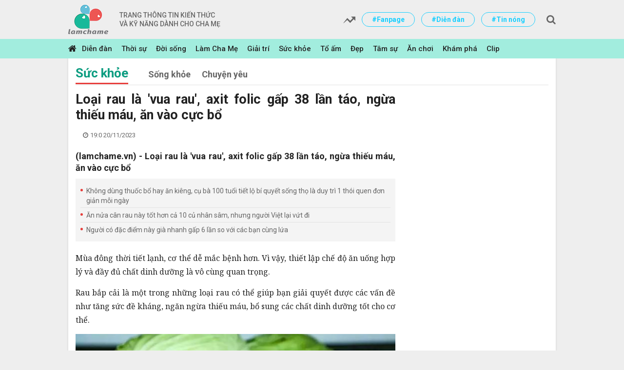

--- FILE ---
content_type: text/html; charset=utf-8
request_url: https://lamchame.vn/loai-rau-la-vua-rau-axit-folic-gap-38-lan-tao-ngua-thieu-mau-an-vao-cuc-bo-152294.html
body_size: 19722
content:
<!DOCTYPE html PUBLIC "-//W3C//DTD XHTML 1.0 Transitional//EN" "http://www.w3.org/TR/xhtml1/DTD/xhtml1-transitional.dtd">
<html xmlns="http://www.w3.org/1999/xhtml" xml:lang="vi-vn" lang="vi-vn" xmlns:og="http://ogp.me/ns#" xmlns:fb="https://www.facebook.com/2008/fbml">
<head prefix="og: http://ogp.me/ns# fb:http://ogp.me/ns/fb# article:http://ogp.me/ns/article#">
    <meta charset="utf-8" />
    <meta http-equiv="content-language" content="vi" />
    <meta http-equiv="X-UA-Compatible" content="IE=edge" />
    <meta name="viewport" content="width=device-width, initial-scale=1, maximum-scale=1, user-scalable=no" />
    <meta name="author" content="Infonet" />
    <meta name='COPYRIGHT' content='&copy; CÔNG TY CP TRUYỀN THÔNG DIGI ONE' />
    <meta name="robots" content="noodp,index,follow" />
    <meta name="keywords" content="" />
    <meta name="description" content="(lamchame.vn) - Loại rau l&#224; &#39;vua rau&#39;, axit folic gấp 38 lần t&#225;o, ngừa thiếu m&#225;u, ăn v&#224;o cực bổ" />
    <meta property="fb:pages" content="132427900613" />
        <link rel="canonical" href="https://lamchame.vn/loai-rau-la-vua-rau-axit-folic-gap-38-lan-tao-ngua-thieu-mau-an-vao-cuc-bo-152294.html" />
            <meta property="og:title" content="Loại rau l&#224; &#39;vua rau&#39;, axit folic gấp 38 lần t&#225;o, ngừa thiếu m&#225;u, ăn v&#224;o cực bổ" />
            <meta property="og:description" content="(lamchame.vn) - Loại rau l&#224; &#39;vua rau&#39;, axit folic gấp 38 lần t&#225;o, ngừa thiếu m&#225;u, ăn v&#224;o cực bổ" />
            <meta property="og:image" content="https://media.lamchame.vn/images/2023/11/20/image_750x_63c64c2dde786_600x315.jpg" />
    <meta property="article:publisher" content="https://www.facebook.com/0/" />
    <meta property="article:author" content="https://www.facebook.com/0/" />
    <link rel="shortcut icon" href="/Assets/img/favicon.ico" />
    <title>Loại rau l&#224; &#39;vua rau&#39;, axit folic gấp 38 lần t&#225;o, ngừa thiếu m&#225;u, ăn v&#224;o cực bổ - L&#224;m cha mẹ</title>

    
    <link rel="amphtml" href="https://lamchame.vn/amp/loai-rau-la-vua-rau-axit-folic-gap-38-lan-tao-ngua-thieu-mau-an-vao-cuc-bo-152294.html" />


    <!-- Core CSS -->
    <style type="text/css">
        @import url("https://fonts.googleapis.com/css?family=Roboto:100,100i,300,300i,400,400i,500,500i,700,700i,900,900i&subset=vietnamese");
        @import url("https://fonts.googleapis.com/css?family=Noto+Serif:400,400i,700,700i&subset=vietnamese");

        @font-face {
            font-family: 'FontAwesome';
            src: url("/assets/css/fonts/fontawesome-webfont.eot");
            src: url("/assets/css/fonts/fontawesome-webfont.woff") format("woff"), url("/assets/css/fonts/fontawesome-webfont.woff2") format("woff2"), url("/assets/css/fonts/fontawesome-webfont.ttf") format("truetype"), url("/assets/css/fonts/fontawesome-webfont.svg#iciel") format("svg"), url("/assets/css/fonts/fontawesome-webfont.eot?#iefix") format("embedded-opentype");
            font-weight: normal;
            font-style: normal;
        }
    </style>
    <link href="/Assets/css/styles?v=T2PBPD1FbkcJlo46S2Dhmj7n-ywRxcdNaG2fdM5bsE41" rel="stylesheet"/>


    <!--[if (gte IE 6)&(lte IE 8)]>
    <script type="text/javascript" src="/assets//Assets/js/selectivizr-min.js"></script>
    <noscript><link rel="stylesheet" href="/Assets/[fallback css]" /></noscript>
    <![endif]-->
    <!--[if lt IE 9]>
    <script src="/assets//Assets/js/html5shiv.min.js"></script>
    <script src="/assets//Assets/js/respond.min.js"></script>
    <![endif]-->
    <script>var imgErr = function (img) { img.src = '/assets/img/no-image.png'; }</script>

    


	<!-- Global site tag (gtag.js) - Google Analytics -->
	<script async src="https://www.googletagmanager.com/gtag/js?id=UA-949617-9"></script>
	<script>
	  window.dataLayer = window.dataLayer || [];
	  function gtag(){dataLayer.push(arguments);}
	  gtag('js', new Date());

	  gtag('config', 'UA-949617-9');
	</script>
    
    <!-- Google tag (gtag.js) new 2023 -->
    <script async src="https://www.googletagmanager.com/gtag/js?id=G-W351JSFKG6"></script>
    <script>
      window.dataLayer = window.dataLayer || [];
      function gtag(){dataLayer.push(arguments);}
      gtag('js', new Date());

      gtag('config', 'G-W351JSFKG6');
    </script>

	<!-- Khai bao google Analytics thuong khong dung Gtab 
	<script>(function(i,s,o,g,r,a,m){i['GoogleAnalyticsObject']=r;i[r]=i[r]||function(){
			  (i[r].q=i[r].q||[]).push(arguments)},i[r].l=1*new Date();a=s.createElement(o),
			  m=s.getElementsByTagName(o)[0];a.async=1;a.src=g;m.parentNode.insertBefore(a,m)
			  })(window,document,'script','https://www.google-analytics.com/analytics.js','ga');

			  ga('create', 'UA-949617-9', 'auto');
			  ga('send', 'pageview');</script>
	  
	-->
	<!-- End Google Analytics -->

	<!-- Code dinh danh Admicro -->
	<script>
		var arfAsync = arfAsync || [];
	</script>
	<script id="arf-core-js" onerror="window.admerrorload=true;" src="//media1.admicro.vn/cms/Arf.min.js" async></script>
	<!-- Done Admicro -->


	<!-- Code dinh danh va banner cua ambient 	
		<script async="async" src="//gamma.cachefly.net/js/gaxpt.min.js"></script>
		<script type="text/javascript">
		var gammatag = gammatag || {};
		gammatag.cmd = gammatag.cmd || [];
		</script>
		<script>
		gammatag.cmd.push(function() {
		gammatag.defineZone({code:"gax-inpage-async-1548150601",size:[720,400],params:{siteId:"1536654029",zoneId:"1548150601",zoneType:"Inpage"}});
		//Define more zone(s) here, each zone per line, if you have multiple zones on the same page.
		gammatag.defineZone({code:"gax-inpage-async-1536654364",size:[640,1280],params:{siteId:"1536654029",zoneId:"1536654364",zoneType:"Inpage"}});
		gammatag.sendRequest();
		});
		</script>
	-->
		
	<!-- Enable Google adsense -->
		<!--<script data-ad-client="ca-pub-5481200063346745" async src="https://pagead2.googlesyndication.com/pagead/js/adsbygoogle.js"></script>-->
		<script async src="https://pagead2.googlesyndication.com/pagead/js/adsbygoogle.js?client=ca-pub-5481200063346745" crossorigin="anonymous"></script>
	<!-- End google Adsense -->	

	<!-- Code dinh danh Lava -->
	<script type="text/javascript" async defer src="//ss.yomedia.vn/js/1/387/ads.js"></script>
	
	<!-- ADS ASYNC -->
	<!-- Code Cắm header -->
	<script async src="https://static.amcdn.vn/tka/cdn.js" type="text/javascript"></script>
	<script>
	  var arfAsync = arfAsync || [];
	</script>
	<script id="arf-core-js" onerror="window.arferrorload=true;" src="//media1.admicro.vn/cms/Arf.min.js" async></script>
	<!-- End Code -->
	
	<!-- Netlink 2022/12/28 -->
	<script async src="https://securepubads.g.doubleclick.net/tag/js/gpt.js"></script>
	<script>
	  window.googletag = window.googletag || {cmd: []};
	  googletag.cmd.push(function() {
		googletag.defineSlot('/93656639,9881405/Lamchame.vn/Home-top_1000x250', [1000, 250], 'div-gpt-ad-1671159440115-0').addService(googletag.pubads());
		googletag.defineSlot('/93656639,9881405/Lamchame.vn/Home-Sticky_300x600', [300, 600], 'div-gpt-ad-1671159493292-0').addService(googletag.pubads());
		googletag.defineSlot('/93656639,9881405/Lamchame.vn/Sticky_160x600_left', [160, 600], 'div-gpt-ad-1671159687760-0').addService(googletag.pubads());
		googletag.defineSlot('/93656639,9881405/Lamchame.vn/Sticky_160x600_Right', [160, 600], 'div-gpt-ad-1671159711012-0').addService(googletag.pubads());
		googletag.defineSlot('/93656639,9881405/Lamchame.vn/Cate-top_680x250', [680, 250], 'div-gpt-ad-1671159871372-0').addService(googletag.pubads());
		googletag.defineSlot('/93656639,9881405/Lamchame.vn/Cate-Sticky_300x600', [300, 600], 'div-gpt-ad-1671159898433-0').addService(googletag.pubads());
		googletag.defineSlot('/93656639,9881405/Lamchame.vn/Post-top_650x250', [650, 250], 'div-gpt-ad-1671159958356-0').addService(googletag.pubads());
		googletag.defineSlot('/93656639,9881405/Lamchame.vn/Post-mid_650x250', [650, 250], 'div-gpt-ad-1671159989505-0').addService(googletag.pubads());
		googletag.defineSlot('/93656639,9881405/Lamchame.vn/Post-bot_650x250', [650, 250], 'div-gpt-ad-1671160015951-0').addService(googletag.pubads());
		googletag.defineSlot('/93656639,9881405/Lamchame.vn/Post-Sticky_300x600', [300, 600], 'div-gpt-ad-1671160040500-0').addService(googletag.pubads());
		googletag.defineSlot('/93656639,9881405/Lamchame.vn/Home-top_300x250', [[300, 250], [336, 280], [320, 50]], 'div-gpt-ad-1671162729113-0').addService(googletag.pubads());
		googletag.defineSlot('/93656639,9881405/Lamchame.vn/Home-mid_300x250', [[336, 280], [320, 50], [300, 250]], 'div-gpt-ad-1671162373771-0').addService(googletag.pubads());
		googletag.defineSlot('/93656639,9881405/Lamchame.vn/Cate-top_300x250', [[320, 50], [336, 280], [300, 250]], 'div-gpt-ad-1671162524406-0').addService(googletag.pubads());
		googletag.defineSlot('/93656639,9881405/Lamchame.vn/Cate-mid_300x250', [[300, 250], [320, 50], [336, 280]], 'div-gpt-ad-1671162593318-0').addService(googletag.pubads());
		googletag.defineSlot('/93656639,9881405/Lamchame.vn/Post-top_300x250', [[320, 50], [336, 280], [300, 250]], 'div-gpt-ad-1671162812809-0').addService(googletag.pubads());
		googletag.defineSlot('/93656639,9881405/Lamchame.vn/Post-inpage_300x250', [300, 600], 'div-gpt-ad-1671160365891-0').addService(googletag.pubads());
		googletag.defineSlot('/93656639,9881405/Lamchame.vn/Post-bot_300x250', [[300, 250], [336, 280], [320, 50]], 'div-gpt-ad-1671162866420-0').addService(googletag.pubads());
		googletag.pubads().enableSingleRequest();
		googletag.enableServices();
	  });
	</script>
    
    <!-- CARTA header -->
    <script src="https://one.adingo.jp/tag/lamchame/20c1035d-eaa7-4936-a8d6-35a9a64b9f62.js"></script>
    <!-- the end -->
<body>
    <!-- header -->
    <header id="header">
        <div class="container">
            <div class="logo">
                <a href="/">
                    <img src="/assets/pic/logo.png" alt="" />
                        <span class="text">
                            TRANG THÔNG TIN KIẾN THỨC
                            <br />VÀ KỸ NĂNG DÀNH CHO CHA MẸ
                        </span>

                </a>
            </div>
			
            <div class="right">
                <ul class="link">
                    
						
					
                    <li>
                        <a href="javascript:;">
                            <img src="/assets/css/img/1.png" alt="" />
                        </a>
                    </li>
					
	                <!--<li><a href="https://www.facebook.com/lamchamecom/">#Fanpage</a></li>-->
	                <li><a href="https://www.facebook.com/lamchame.forum">#Fanpage</a></li>
                    <li><a href="https://www.lamchame.com/forum">#Diễn đàn</a></li>
                    <li><a href="https://www.lamchame.com/thoi-su">#Tin nóng</a></li>
                </ul>
                <div class="search">
                    <div class="form-search">
                        <input id="txt-keyword" type="text" placeholder="Nhập nội dung cần tìm" />
                        <a id="btn-search" class="fa" href="javascript:;"></a>
                    </div>
                </div>
            </div>
        </div>
    </header>
    <!-- header end -->

    <!-- nav -->
    <nav id="nav">
        <div class="container">
            <a href="/" class="home-link">
                <span class="fa"></span>
            </a>
            <ul class="menu">
                <li>
                    <a href="https://www.lamchame.com/forum">Diễn đàn</a>
                </li>
                    <li>
                        <a href="https://lamchame.vn/thoi-su">Thời sự</a>
                    </li>
                    <li>
                        <a href="https://lamchame.vn/doi-song">Đời sống</a>
                    </li>
                    <li>
                        <a href="https://lamchame.vn/lam-cha-me">L&#224;m Cha Mẹ</a>
                    </li>
                    <li>
                        <a href="https://lamchame.vn/giai-tri">Giải tr&#237;</a>
                    </li>
                    <li>
                        <a href="https://lamchame.vn/suc-khoe">Sức khỏe</a>
                    </li>
                    <li>
                        <a href="https://lamchame.vn/to-am">Tổ ấm</a>
                    </li>
                    <li>
                        <a href="https://lamchame.vn/Dep">Đẹp</a>
                    </li>
                    <li>
                        <a href="https://lamchame.vn/tam-su">T&#226;m sự</a>
                    </li>
                    <li>
                        <a href="https://lamchame.vn/an-choi">Ăn chơi</a>
                    </li>
                    <li>
                        <a href="https://lamchame.vn/kham-pha">Kh&#225;m ph&#225;</a>
                    </li>
                    <li>
                        <a href="https://lamchame.vn/clip">Clip</a>
                    </li>
            </ul>
        </div>
    </nav>
    <!-- nav end -->

    <!-- main -->
	<center>
<!-- Top Banner MB -->
		<ins data-revive-zoneid="15" data-revive-id="0bdaed6aba050bb4ae4145318f607bd9"></ins>
		<script async src="//ads.lamchame.vn/www/delivery/asyncjs.php"></script>
        
        <!-- CARTA /62532913,9881405/s_lamchame_300x250_head_33493 -->
        <div id='div-gpt-ad-1740452493280-0'>
          <script>
            googletag.cmd.push(function() { googletag.display('div-gpt-ad-1740452493280-0'); });
          </script>
        </div>
	</center>
    


<main id="main" class="main-detail">
    <div class="container">
        <div class="group-block-page">
            <div class="warpper-page">
                <center>
<!-- Top Banner PC -->			
					<!-- PC Top Banner -->
					<ins data-revive-zoneid="11" data-revive-id="0bdaed6aba050bb4ae4145318f607bd9"></ins>
					<script async src="//ads.lamchame.vn/www/delivery/asyncjs.php"></script>
					
					<!-- Top Banner PC 970x90 -->
					<ins data-revive-zoneid="82" data-revive-ct0="{clickurl_enc}" data-revive-id="0bdaed6aba050bb4ae4145318f607bd9"></ins>
					<script async src="//ads.lamchame.vn/www/delivery/asyncjs.php"></script>
					
                    <!-- Top Banner PC 970x250 -->
                    <ins data-revive-zoneid="88" data-revive-ct0="{clickurl_enc}" data-revive-id="0bdaed6aba050bb4ae4145318f607bd9"></ins>
                    <script async src="//ads.lamchame.vn/www/delivery/asyncjs.php"></script>
                    
                    <!-- CARTA /62532913,9881405/p_lamchame_728x90_billboard_33492 -->
                    <div id='div-gpt-ad-1740452971077-0'>
                      <script>
                        googletag.cmd.push(function() { googletag.display('div-gpt-ad-1740452971077-0'); });
                      </script>
                    </div>
				 </center>
										
				<div class="heading-page">
                    <h2 class="title">
                        <a href="https://lamchame.vn/suc-khoe">Sức khỏe</a>
                    </h2>
                    <ul class="list">
                            <li>
                                <a href="https://lamchame.vn/suc-khoe/song-khoe">Sống khỏe</a>
                            </li>
                            <li>
                                <a href="https://lamchame.vn/suc-khoe/chuyen-yeu">Chuyện y&#234;u</a>
                            </li>
                    </ul>
                </div>
                <div class="row block-01">
                    <div class="col-12 left-main">
                        <div class="detail-main">
                            <h1 class="title">Loại rau l&#224; &#39;vua rau&#39;, axit folic gấp 38 lần t&#225;o, ngừa thiếu m&#225;u, ăn v&#224;o cực bổ</h1>
                            <div class="copyright-date">
                                <span class="copyright">
                                    <span class="name"></span>
                                </span>
                                <span class="fa date">19:0 20/11/2023</span>
                            </div>
							
                            <div class="content-detail">
                                <h2 class="summary">(lamchame.vn) - Loại rau l&#224; &#39;vua rau&#39;, axit folic gấp 38 lần t&#225;o, ngừa thiếu m&#225;u, ăn v&#224;o cực bổ</h2>
                                <center>
<!-- PC Bellow Sapo Ads -->
                                    <ins data-revive-zoneid="33" data-revive-id="0bdaed6aba050bb4ae4145318f607bd9"></ins>
                                    <script async src="//ads.lamchame.vn/www/delivery/asyncjs.php"></script>
                                </center>
                                
                                <center>
<!-- MB Bellow Sapo Ads -->
                                    <ins data-revive-zoneid="38" data-revive-id="0bdaed6aba050bb4ae4145318f607bd9"></ins>
                                    <script async src="//ads.lamchame.vn/www/delivery/asyncjs.php"></script>
                                </center>
								
                                <ul class="link">
                                        <li>
                                            <a href="https://lamchame.vn/khong-dung-thuoc-bo-hay-an-kieng-cu-ba-100-tuoi-tiet-lo-bi-quyet-song-tho-la-duy-tri-1-thoi-quen-don-gian-moi-ngay-152291.html">Kh&#244;ng d&#249;ng thuốc bổ hay ăn ki&#234;ng, cụ b&#224; 100 tuổi tiết lộ b&#237; quyết sống thọ l&#224; duy tr&#236; 1 th&#243;i quen đơn giản mỗi ng&#224;y</a>
                                        </li>
                                        <li>
                                            <a href="https://lamchame.vn/an-nua-can-rau-nay-tot-hon-ca-10-cu-nhan-sam-nhung-nguoi-viet-lai-vut-di-152279.html">Ăn nửa c&#226;n rau n&#224;y tốt hơn cả 10 củ nh&#226;n s&#226;m, nhưng người Việt lại vứt đi</a>
                                        </li>
                                        <li>
                                            <a href="https://lamchame.vn/nguoi-co-dac-diem-nay-gia-nhanh-gap-6-lan-so-voi-cac-ban-cung-lua-152254.html">Người c&#243; đặc điểm n&#224;y gi&#224; nhanh gấp 6 lần so với c&#225;c bạn c&#249;ng lứa</a>
                                        </li>
                                </ul>
								
                                <div class="content">   
                                    <p>Mùa đông thời tiết lạnh, cơ thể dễ mắc bệnh hơn. Vì vậy, thiết lập chế độ ăn uống hợp lý và đầy đủ chất dinh dưỡng là vô cùng quan trọng.</p>

<p>Rau bắp cải là một trong những loại rau có thể giúp bạn giải quyết được các vấn đề như tăng sức đề kháng, ngăn ngừa thiếu máu, bổ sung các chất dinh dưỡng tốt cho cơ thể.</p>

<p><img alt="Loại rau là vua rau, axit folic gấp 38 lần táo, ngừa thiếu máu, ăn vào cực bổ - Ảnh 1." data-original="https://sohanews.sohacdn.com/160588918557773824/2023/11/19/photo-1-1700367765036558759773.png" h="464" height="" id="img_650552311338037248" photoid="650552311338037248" rel="lightbox" src="https://sohanews.sohacdn.com/thumb_w/1000/160588918557773824/2023/11/19/photo-1-1700367765036558759773.png" title="Loại rau là vua rau, axit folic gấp 38 lần táo, ngừa thiếu máu, ăn vào cực bổ - Ảnh 1." type="photo" w="720" width=""></p>

<p class="PCaption" data-placeholder="[nhập chú thích]">Bắp cải chứa hàm lượng axit folic gấp 38 lần táo. (Nguồn: Sohu)</p>

<p>Loại rau này thường được trồng nhiều vào mùa đông, giá cũng rất rẻ, hợp túi tiền của gia đình bạn. Bạn chỉ cần mua một cây là có thể ăn được 2 bữa, cách nấu vô cùng đơn giản, luộc hay xào cũng đều rất ngon và bổ dưỡng.</p>

<p>Bắp cải là loại cây thuộc họ cải, giàu vitamin C, vitamin E, beta-carotene và nhiều nguyên tố vi lượng khác nhau. Đây đều là những chất cần thiết cho cơ thể con người.</p>															

									<!-- code inview truc tiep cua Yomedia  
                                    <script type="text/javascript">
                                        /* load placement: lamchame.com_mobile-inpage, for account: lamchame, site: lamchame.com, size: 2x2 - mobile */
                                        var _avlVar = _avlVar || [];
                                        _avlVar.push(["655d623c7f54432eba7cf471f42f7dbe","https://www.lamchame.com/","[width]","[height]"]);
                                    </script>
                                    <script type="text/javascript" src="//ss.yomedia.vn/js/yomedia-sdk.js?v=3"></script>
                                    -->
                                    
<!-- Inview - Middle of Content -->
                                    
                                    <!-- CARTA /62532913,9881405/s_lamchame_320x100_overlay_33493 -->
                                    <div style="position: fixed; height: auto; bottom: 0; width: 100%; text-align: center; left: 0; z-index: 1999999; padding-top: 3px;">
                                      <span>
                                        <div id='div-gpt-ad-1740452471245-0'>
                                          <script>
                                            googletag.cmd.push(function() { googletag.display('div-gpt-ad-1740452471245-0'); });
                                          </script>
                                        </div>
                                      </span>
                                      <div style="height: 0px; width: 100%; position: absolute; bottom: 0; overflow: hidden;"></div>
                                    </div>
                                    
                                    <center>
                                      <!-- lcm_news_MB_Detail_Outstream_inpage -->
                                      <ins data-revive-zoneid="35" data-revive-id="0bdaed6aba050bb4ae4145318f607bd9"></ins>
                                      <script async src="//ads.lamchame.vn/www/delivery/asyncjs.php"></script>
                                    </center>

                                    <!-- lcm_new_MB_inview -->
                                    <ins data-revive-zoneid="42" data-revive-id="0bdaed6aba050bb4ae4145318f607bd9"></ins>
                                    <script async src="//ads.lamchame.vn/www/delivery/asyncjs.php"></script>

                                    <!-- lcm_news_MB_inview_300x600 -->
                                    <ins data-revive-zoneid="90" data-revive-ct0="{clickurl_enc}" data-revive-id="0bdaed6aba050bb4ae4145318f607bd9" style="display:flex;justify-content:center;"></ins>
                                    <script async src="//ads.lamchame.vn/www/delivery/asyncjs.php"></script>

                                    <!-- lcm_news_MB_in_image -->
                                    <ins data-revive-zoneid="75" data-revive-ct0="{clickurl_enc}" data-revive-id="0bdaed6aba050bb4ae4145318f607bd9"></ins>
                                    <script async src="//ads.lamchame.vn/www/delivery/asyncjs.php"></script>
                                    
                                    <!-- lcm_news_PC_in_image -->
                                    <ins data-revive-zoneid="74" data-revive-ct0="{clickurl_enc}" data-revive-id="0bdaed6aba050bb4ae4145318f607bd9"></ins>
                                    <script async src="//ads.lamchame.vn/www/delivery/asyncjs.php"></script>
                                                    
                                    <center>
                                        <!-- lcm_news_PC_outStream -->
                                        <ins data-revive-zoneid="36" data-revive-id="0bdaed6aba050bb4ae4145318f607bd9"></ins>
                                        <script async src="//ads.lamchame.vn/www/delivery/asyncjs.php"></script>
                                    </center>

                                    <p>Ăn bắp cải thường xuyên có thể thúc đẩy quá trình trao đổi chất của cơ thể, cải thiện khả năng miễn dịch, có thể chống lại bệnh tật, chống oxy hóa, trì hoãn lão hóa.</p>

<p>Thành phần chất xơ và vitamin dồi dào trong bắp cải có thể giúp thúc đẩy nhu động đường tiêu hóa sau khi ăn, giảm táo bón. Đây là loại rau rất giàu axit folic, cứ 100 gram bắp cải chứa khoảng 240 microgam axit folic tự nhiên, gấp khoảng 38 lần hàm lượng axit folic trong táo.</p>

<p>Hàm lượng vitamin C trong bắp cải cao, là trợ thủ đắc lực trong việc tăng cường miễn dịch, ngăn ngừa cảm lạnh và các bệnh khác.</p>

<p>Ngoài những công dụng trên, bắp cải còn giúp bảo vệ sức khỏe tim mạch, hỗ trợ ngăn ngừa ung thư, giảm cân, cải thiện trí nhớ, tốt cho bà bầu và thai nhi.</p>

<p>Chế biến bắp cải có rất nhiều cách. Dưới đây là một số món làm từ bắp cải bạn có thể tham khảo như bắp cải cuộn thịt, bắp cải xào, bánh bắp cải, hoặc dùng bắp cải để trộn nhân làm bánh bao hoặc bánh sủi cảo.</p>
									
                                    
                                   

								</div>
								
<!-- PC Article bottom -->
                                <center>
                                    <ins data-revive-zoneid="26" data-revive-id="0bdaed6aba050bb4ae4145318f607bd9"></ins>
                                    <script async src="//ads.lamchame.vn/www/delivery/asyncjs.php"></script>
                                </center>
								
								<ul class="ads-detail-bottom">
                                    <!-- CARTA /62532913,9881405/p_lamchame_300x250_belowarticle1_33492 -->
                                    <div id='div-gpt-ad-1740453076018-0'>
                                      <script>
                                        googletag.cmd.push(function() { googletag.display('div-gpt-ad-1740453076018-0'); });
                                      </script>
                                    </div>
                                    <!-- CARTA /62532913,9881405/p_lamchame_300x250_belowarticle2_33492 -->
                                    <div id='div-gpt-ad-1740453097018-0'>
                                      <script>
                                        googletag.cmd.push(function() { googletag.display('div-gpt-ad-1740453097018-0'); });
                                      </script>
                                    </div>
                                    <!-- CARTA /62532913,9881405/s_lamchame_300x600_belowarticle_33493 -->
                                    <div id='div-gpt-ad-1740452580483-0'>
                                      <script>
                                        googletag.cmd.push(function() { googletag.display('div-gpt-ad-1740452580483-0'); });
                                      </script>
                                    </div>
<!-- lcm_news_MB_Detail_bottom -->
                                    <ins data-revive-zoneid="72" data-revive-ct0="{clickurl_enc}" data-revive-id="0bdaed6aba050bb4ae4145318f607bd9"></ins>
                                    <script async src="//ads.lamchame.vn/www/delivery/asyncjs.php"></script>
								</ul>
								
                                <ul class="news-through">
                                </ul>
								
                                <div class="fa tag">
                                    <a href="/search?q=sức khỏe" title="Sức khỏe">Sức khỏe</a>                
                                </div>
                                <div class="like-share">
                                    <a target="_blank" href="https://www.facebook.com/sharer/sharer.php?u=https://lamchame.vn/loai-rau-la-vua-rau-axit-folic-gap-38-lan-tao-ngua-thieu-mau-an-vao-cuc-bo-152294.html&display=popup&ref=plugin" class="fa b-fb share_fb">Chia sẻ facebook</a>
                                    <a target="_blank" href="https://plus.google.com/share?url=https://lamchame.vn/loai-rau-la-vua-rau-axit-folic-gap-38-lan-tao-ngua-thieu-mau-an-vao-cuc-bo-152294.html" class="fa b-gl share_gg">Chia sẻ google</a>
                                    <a href="javascript:window.print()" target="_blank" class="fa in print"></a>
                                    <a href="mailto://?Subject=Loại rau l&#224; &#39;vua rau&#39;, axit folic gấp 38 lần t&#225;o, ngừa thiếu m&#225;u, ăn v&#224;o cực bổ&Body=https://lamchame.vn/loai-rau-la-vua-rau-axit-folic-gap-38-lan-tao-ngua-thieu-mau-an-vao-cuc-bo-152294.html" class="fa mail send_email"></a>
                                </div>

<div id="comment"  class="comment box-comment">
    <div class="form form_cm input">        
        <p class="form-group">
            <textarea class="txt-content" placeholder="Vui lòng nhập tiếng Việt có dấu"></textarea>
            <label class="control-label help-block"><em></em></label>
        </p>
        <p class="form-group">                
            <a class="btn-send-comment" href="javascript:;">Gửi bình luận</a>
        </p>
        <div class="message hidden">
            <p class="small">
                Bình luận của bạn đã được gửi và sẽ hiển thị sau khi được duyệt bởi ban biên tập.
                <br />
                Ban biên tập giữ quyền biên tập nội dung bình luận để phù hợp với qui định nội dung của Làm Cha Mẹ.
            </p>
        </div>
    </div>        
    <div class="ouput">
        <div class="top sl_sort">
            <h4 class="number">(<span class="comment-count">0</span>) Bình luận</h4>
            <span class="sort">Xếp theo:
                <a href="javascript:;" class="comment-sort-by-newest">Thời gian</a>
                <a class="active comment-sort-by-like" href="javascript:;">Số người thích</a>
            </span>
        </div>
        <div class="ds_comment bc-content">
            <!-- comment list -->
        </div>
        <div class="no-comment"><p class="small">Bài viết chưa có bình luận nào.</p></div>
        <div class="bc-more parent-load-more text-center"><a href="javascript:;" class="comment-load-more btn btn-sm">Xem thêm bình luận</a></div>            
    </div>
</div>

                            </div>
                        </div>
                    </div>
                    
<!-- Right -->
                    <div class="col-12 right-main">
                        <!-- CARTA /62532913,9881405/p_lamchame_300x250_inline1_33492 -->
                        <div id='div-gpt-ad-1740452991037-0'>
                          <script>
                            googletag.cmd.push(function() { googletag.display('div-gpt-ad-1740452991037-0'); });
                          </script>
                        </div>
                        <!-- CARTA /62532913,9881405/p_lamchame_300x250_inline2_33492 -->
                        <div id='div-gpt-ad-1740453011480-0'>
                          <script>
                            googletag.cmd.push(function() { googletag.display('div-gpt-ad-1740453011480-0'); });
                          </script>
                        </div>
                        
<!-- Right Banner 1 -->
                        <div class="adv v2 ads-pc">
                            <!-- lcm_news_PC_Right_1 -->
                            <ins data-revive-zoneid="13" data-revive-id="0bdaed6aba050bb4ae4145318f607bd9"></ins>
                            <script async src="//ads.lamchame.vn/www/delivery/asyncjs.php"></script>
                        </div>

                        <!-- lcm_news_PC_Right_5_300x250 -->
                        <div class="adv v2 ads-pc">
                          <ins data-revive-zoneid="87" data-revive-ct0="{clickurl_enc}" data-revive-id="0bdaed6aba050bb4ae4145318f607bd9"></ins>
                          <script async src="//ads.lamchame.vn/www/delivery/asyncjs.php"></script>
                        </div>

                        <!-- lcm_news_PC_Right_5_300x600 -->
                        <div class="adv v2 ads-pc">
                          <ins data-revive-zoneid="84" data-revive-ct0="{clickurl_enc}" data-revive-id="0bdaed6aba050bb4ae4145318f607bd9"></ins>
                          <script async src="//ads.lamchame.vn/www/delivery/asyncjs.php"></script>
                        </div>

                        <!-- lcm_news_PC_Right_6 -->
                        <!-- <ins data-revive-zoneid="95" data-revive-ct0="{clickurl_enc}" data-revive-id="0bdaed6aba050bb4ae4145318f607bd9"></ins>
                        <script async src="//ads.lamchame.vn/www/delivery/asyncjs.php"></script> -->
                        
                        <!-- AANET PC_Right_6 -->
                        <div id="PC_Right_6" />
                        <script type="text/javascript">
                          fetch("https://api-admin.lamchame.vn/ads?adslk=" + document.URL).then(res => res.json()).then(res => {
                            console.log("AANET PC_Right_6", res);
                            document.getElementById("PC_Right_6").innerHTML = res.data;
                          })
                        </script>
                        
						
                        <!--lcm_news_PC_Detail_Right_2-->
                        <div id="sticker3-detail" style="margin-left: 2px;">
                            <ins data-revive-zoneid="14" data-revive-id="0bdaed6aba050bb4ae4145318f607bd9"></ins>
                            <script async src="//ads.lamchame.vn/www/delivery/asyncjs.php"></script>
                        </div>
						
                    </div>
                </div>
                <div class="row block-02-01">
					<div class="col-12  mid">
                        <!-- Google Match Content -->
                            <!--<script async src="//pagead2.googlesyndication.com/pagead/js/adsbygoogle.js"></script>
                            <ins class="adsbygoogle"
                                 style="display:block"
                                 data-ad-format="autorelaxed"
                                 data-ad-client="ca-pub-5481200063346745"
                                 data-ad-slot="9493095881">
                            </ins>
                            <script>
                                (adsbygoogle = window.adsbygoogle || []).push({});
                            </script>-->
						<!-- End Google Match Content -->
					</div>
				</div>

				<!-- Removed
                <div class="row block-02-02">
                </div>
				-->
				
                <div class="row block-03">
                    <div class="col-12 left-main">
                        <div class="heading-block">
                            <h2 class="title">MỚI NHẤT</h2>
                        </div>
                        <div class="group-item">
                                <article class="item-01">
                                    <div class="img-auto">
                                        <a href="https://lamchame.vn/sang-21-1-gia-vang-the-gioi-vuot-moc-4-800-usd-ounce-gia-vang-trong-nuoc-tien-sat-170-trieu-dong-luong-158197.html" class="img-warpper cover">
                                            <img src="https://media.lamchame.vn/images/2026/01/21/gia-vang-hom-nay-1-1768960196082-17689601963901588951392_255x143.jpeg" alt="S&#225;ng 21/1: Gi&#225; v&#224;ng thế giới vượt mốc 4.800 USD/ounce, gi&#225; v&#224;ng trong nước tiến s&#225;t 170 triệu đồng/lượng">
                                        </a>
                                    </div>
                                    <div class="content">
                                        <h3 class="title">
                                            <a href="https://lamchame.vn/sang-21-1-gia-vang-the-gioi-vuot-moc-4-800-usd-ounce-gia-vang-trong-nuoc-tien-sat-170-trieu-dong-luong-158197.html">S&#225;ng 21/1: Gi&#225; v&#224;ng thế giới vượt mốc 4.800 USD/ounce, gi&#225; v&#224;ng trong nước tiến s&#225;t 170 triệu đồng/lượng</a>
                                        </h3>
                                        <summary>(lamchame.vn) - S&#225;ng nay, gi&#225; v&#224;ng thế giới v&#224; trong nước tiếp tục ghi nhận đ&#224; tăng mạnh mẽ.</summary>
                                        <div class="list">
                                            <a class="active" href="https://lamchame.vn/thoi-su">Thời sự</a>
                                            
                                        </div>
                                    </div>
									
                                </article>
                                <article class="item-01">
                                    <div class="img-auto">
                                        <a href="https://lamchame.vn/hoc-sinh-tphcm-co-the-thi-lop-10-vao-cuoi-thang-6-158196.html" class="img-warpper cover">
                                            <img src="https://media.lamchame.vn/images/2026/01/21/image-1-1768916102460-17689161030311885960530_255x143.jpg" alt="Học sinh TPHCM c&#243; thể thi lớp 10 v&#224;o cuối th&#225;ng 6">
                                        </a>
                                    </div>
                                    <div class="content">
                                        <h3 class="title">
                                            <a href="https://lamchame.vn/hoc-sinh-tphcm-co-the-thi-lop-10-vao-cuoi-thang-6-158196.html">Học sinh TPHCM c&#243; thể thi lớp 10 v&#224;o cuối th&#225;ng 6</a>
                                        </h3>
                                        <summary>(lamchame.vn) - Kỳ thi tuyển sinh v&#224;o lớp 10 c&#244;ng lập tại TPHCM dự kiến diễn ra v&#224;o cuối th&#225;ng 6, muộn hơn khoảng hai tuần so với mọi năm.</summary>
                                        <div class="list">
                                            <a class="active" href="https://lamchame.vn/day-con/chon-truong-cho-con">Chọn trường cho con</a>
                                            
                                        </div>
                                    </div>
									
                                </article>
                                <article class="item-01">
                                    <div class="img-auto">
                                        <a href="https://lamchame.vn/san-pham-sharp-duoc-vinh-danh-lua-chon-hang-dau-cua-gia-dinh-khang-dinh-vi-the-thuong-hieu-duoc-tin-dung-tu-cong-dong-gia-dinh-viet-158195.html" class="img-warpper cover">
                                            <img src="https://media.lamchame.vn/images/2026/01/16/picture1_255x143.jpg" alt="Sản phẩm Sharp được vinh danh Lựa chọn h&#224;ng đầu của gia đ&#236;nh, khẳng định vị thế thương hiệu được tin d&#249;ng từ cộng đồng gia đ&#236;nh Việt">
                                        </a>
                                    </div>
                                    <div class="content">
                                        <h3 class="title">
                                            <a href="https://lamchame.vn/san-pham-sharp-duoc-vinh-danh-lua-chon-hang-dau-cua-gia-dinh-khang-dinh-vi-the-thuong-hieu-duoc-tin-dung-tu-cong-dong-gia-dinh-viet-158195.html">Sản phẩm Sharp được vinh danh Lựa chọn h&#224;ng đầu của gia đ&#236;nh, khẳng định vị thế thương hiệu được tin d&#249;ng từ cộng đồng gia đ&#236;nh Việt</a>
                                        </h3>
                                        <summary>(lamchame.vn) - M&#225;y lọc kh&#244;ng kh&#237; Sharp FX-S120V-W, thuộc d&#242;ng Purefit Series của thương hiệu Sharp, vừa được vinh danh l&#224; Lựa chọn H&#224;ng đầu của gia đ&#236;nh...</summary>
                                        <div class="list">
                                            <a class="active" href="https://lamchame.vn/to-am/chi-tieu">Chi ti&#234;u</a>
                                            <a href="/search?q=Sharp" title="Sharp">Sharp</a>
                                        </div>
                                    </div>
									
                                </article>
                                <article class="item-01">
                                    <div class="img-auto">
                                        <a href="https://lamchame.vn/tong-quan-cac-phan-khu-chuc-nang-tai-vinhomes-olympic-158194.html" class="img-warpper cover">
                                            <img src="https://media.lamchame.vn/images/2026/01/15/picture2_255x143.jpg" alt="Tổng quan c&#225;c ph&#226;n khu chức năng tại Vinhomes Olympic">
                                        </a>
                                    </div>
                                    <div class="content">
                                        <h3 class="title">
                                            <a href="https://lamchame.vn/tong-quan-cac-phan-khu-chuc-nang-tai-vinhomes-olympic-158194.html">Tổng quan c&#225;c ph&#226;n khu chức năng tại Vinhomes Olympic</a>
                                        </h3>
                                        <summary>(lamchame.vn) - Vinhomes Olympic được quy hoạch với tầm nh&#236;n d&#224;i hạn, hướng tới trở th&#224;nh si&#234;u đ&#244; thị thể thao - dịch vụ - thương mại - nghỉ dưỡng h&#224;ng...</summary>
                                        <div class="list">
                                            <a class="active" href="https://lamchame.vn/to-am/nha-dep">Nh&#224; đẹp</a>
                                            <a href="/search?q=Vinhomes+Olympic" title="Vinhomes Olympic">Vinhomes Olympic</a>
                                        </div>
                                    </div>
									
                                </article>
                                <article class="item-01">
                                    <div class="img-auto">
                                        <a href="https://lamchame.vn/xu-huong-thiet-ke-to-am-cua-nhom-kinh-ngay-cang-duoc-ua-chuong-158193.html" class="img-warpper cover">
                                            <img src="https://media.lamchame.vn/images/2026/01/15/3_255x143.png" alt="Xu hướng thiết kế tổ ấm: Cửa nh&#244;m k&#237;nh ng&#224;y c&#224;ng được ưa chuộng">
                                        </a>
                                    </div>
                                    <div class="content">
                                        <h3 class="title">
                                            <a href="https://lamchame.vn/xu-huong-thiet-ke-to-am-cua-nhom-kinh-ngay-cang-duoc-ua-chuong-158193.html">Xu hướng thiết kế tổ ấm: Cửa nh&#244;m k&#237;nh ng&#224;y c&#224;ng được ưa chuộng</a>
                                        </h3>
                                        <summary>(lamchame.vn) - Tổ ấm kh&#244;ng chỉ l&#224; nơi che mưa che nắng, m&#224; c&#242;n l&#224; m&#244;i trường để nu&#244;i dưỡng cảm x&#250;c, sức khỏe gia đ&#236;nh v&#224; sự ph&#225;t triển của con nhỏ.</summary>
                                        <div class="list">
                                            <a class="active" href="https://lamchame.vn/to-am/nha-dep">Nh&#224; đẹp</a>
                                            
                                        </div>
                                    </div>
									
                                </article>
                                <article class="item-01">
                                    <div class="img-auto">
                                        <a href="https://lamchame.vn/phong-kham-da-khoa-quoc-te-ha-noi-dia-chi-vang-kham-phu-khoa-tai-ha-noi-158192.html" class="img-warpper cover">
                                            <img src="https://media.lamchame.vn/images/2026/01/05/picture1_255x143.jpg" alt="Ph&#242;ng kh&#225;m đa khoa quốc tế H&#224; Nội - Địa chỉ v&#224;ng kh&#225;m phụ khoa tại H&#224; Nội">
                                        </a>
                                    </div>
                                    <div class="content">
                                        <h3 class="title">
                                            <a href="https://lamchame.vn/phong-kham-da-khoa-quoc-te-ha-noi-dia-chi-vang-kham-phu-khoa-tai-ha-noi-158192.html">Ph&#242;ng kh&#225;m đa khoa quốc tế H&#224; Nội - Địa chỉ v&#224;ng kh&#225;m phụ khoa tại H&#224; Nội</a>
                                        </h3>
                                        <summary>(lamchame.vn) - Trong bối cảnh bệnh phụ khoa ng&#224;y c&#224;ng trẻ h&#243;a, việc lựa chọn địa chỉ thăm kh&#225;m uy t&#237;n l&#224; mối quan t&#226;m của nhiều phụ nữ. Tại H&#224; Nội, Ph&#242;ng...</summary>
                                        <div class="list">
                                            <a class="active" href="https://lamchame.vn/suc-khoe/song-khoe">Sống khỏe</a>
                                            
                                        </div>
                                    </div>
									
                                </article>
                                <article class="item-01">
                                    <div class="img-auto">
                                        <a href="https://lamchame.vn/kham-pha-dia-diem-cho-thue-phong-hop-sang-trong-bao-tron-moi-chi-phi-tu-justco-158191.html" class="img-warpper cover">
                                            <img src="https://media.lamchame.vn/images/2025/12/29/picture1_255x143.jpg" alt="Kh&#225;m ph&#225; địa điểm cho thu&#234; ph&#242;ng họp sang trọng, bao trọn mọi chi ph&#237; từ JustCo">
                                        </a>
                                    </div>
                                    <div class="content">
                                        <h3 class="title">
                                            <a href="https://lamchame.vn/kham-pha-dia-diem-cho-thue-phong-hop-sang-trong-bao-tron-moi-chi-phi-tu-justco-158191.html">Kh&#225;m ph&#225; địa điểm cho thu&#234; ph&#242;ng họp sang trọng, bao trọn mọi chi ph&#237; từ JustCo</a>
                                        </h3>
                                        <summary>(lamchame.vn) - Trong kỷ nguy&#234;n kinh doanh hiện đại, kh&#244;ng gian hội họp kh&#244;ng chỉ l&#224; nơi thảo luận m&#224; c&#242;n l&#224; thước đo cho sự chuy&#234;n nghiệp v&#224; vị thế của...</summary>
                                        <div class="list">
                                            <a class="active" href="https://lamchame.vn/to-am/chi-tieu">Chi ti&#234;u</a>
                                            <a href="/search?q=JustCo" title="JustCo">JustCo</a>
                                        </div>
                                    </div>
									
                                </article>
                                <article class="item-01">
                                    <div class="img-auto">
                                        <a href="https://lamchame.vn/tim-hieu-2-loai-dieu-hoa-am-tran-pho-bien-nhat-voi-dien-may-phuc-khanh-158190.html" class="img-warpper cover">
                                            <img src="https://media.lamchame.vn/images/2025/12/29/picture3_255x143.jpg" alt="T&#236;m hiểu 2 loại điều ho&#224; &#226;m trần phổ biến nhất với điện m&#225;y Ph&#250;c Kh&#225;nh">
                                        </a>
                                    </div>
                                    <div class="content">
                                        <h3 class="title">
                                            <a href="https://lamchame.vn/tim-hieu-2-loai-dieu-hoa-am-tran-pho-bien-nhat-voi-dien-may-phuc-khanh-158190.html">T&#236;m hiểu 2 loại điều ho&#224; &#226;m trần phổ biến nhất với điện m&#225;y Ph&#250;c Kh&#225;nh</a>
                                        </h3>
                                        <summary>(lamchame.vn) - Nhờ sự linh hoạt trong thiết kế v&#224; dải c&#244;ng suất cực kỳ đa dạng, c&#225;c d&#242;ng điều h&#242;a &#226;m trần đang trở th&#224;nh lựa chọn ưu ti&#234;n h&#224;ng đầu cho...</summary>
                                        <div class="list">
                                            <a class="active" href="https://lamchame.vn/to-am/chi-tieu">Chi ti&#234;u</a>
                                            <a href="/search?q=Phúc+Khánh" title="Phúc Khánh">Phúc Khánh</a>
                                        </div>
                                    </div>
									
                                </article>
                                <article class="item-01">
                                    <div class="img-auto">
                                        <a href="https://lamchame.vn/okxe-tung-chinh-sach-ho-tro-nguoi-dung-trong-xu-huong-chuyen-dich-tu-xe-xang-sang-xe-dien-158189.html" class="img-warpper cover">
                                            <img src="https://media.lamchame.vn/images/2025/12/25/picture1_255x143.jpg" alt="OKXE tung chính sách h&#244;̃ trợ người dùng trong xu hướng chuy&#234;̉n dịch từ xe xăng sang xe đi&#234;̣n">
                                        </a>
                                    </div>
                                    <div class="content">
                                        <h3 class="title">
                                            <a href="https://lamchame.vn/okxe-tung-chinh-sach-ho-tro-nguoi-dung-trong-xu-huong-chuyen-dich-tu-xe-xang-sang-xe-dien-158189.html">OKXE tung chính sách h&#244;̃ trợ người dùng trong xu hướng chuy&#234;̉n dịch từ xe xăng sang xe đi&#234;̣n</a>
                                        </h3>
                                        <summary>(lamchame.vn) - Khi xu hướng “xanh h&#243;a” giao th&#244;ng đ&#244; thị đang tăng tốc, đặc biệt sau khi H&#224; Nội c&#244;ng bố lộ tr&#236;nh cấm xe m&#225;y xăng trong khu vực V&#224;nh đai...</summary>
                                        <div class="list">
                                            <a class="active" href="https://lamchame.vn/to-am/chi-tieu">Chi ti&#234;u</a>
                                            <a href="/search?q=OKXE" title="OKXE">OKXE</a>
                                        </div>
                                    </div>
									
                                </article>
                                <article class="item-01">
                                    <div class="img-auto">
                                        <a href="https://lamchame.vn/sau-mot-nam-thuong-hieu-kem-morinaga-co-mat-tai-viet-nam-khi-nhu-cau-thuong-thuc-dinh-hinh-lai-lua-chon-cua-nguoi-tieu-dung-158188.html" class="img-warpper cover">
                                            <img src="https://media.lamchame.vn/images/2025/12/24/img_8837_255x143.jpeg" alt="Sau một năm thương hi&#234;̣u kem Morinaga c&#243; mặt tại Việt Nam: Khi nhu cầu thưởng thức định h&#236;nh lại lựa chọn của người ti&#234;u d&#249;ng">
                                        </a>
                                    </div>
                                    <div class="content">
                                        <h3 class="title">
                                            <a href="https://lamchame.vn/sau-mot-nam-thuong-hieu-kem-morinaga-co-mat-tai-viet-nam-khi-nhu-cau-thuong-thuc-dinh-hinh-lai-lua-chon-cua-nguoi-tieu-dung-158188.html">Sau một năm thương hi&#234;̣u kem Morinaga c&#243; mặt tại Việt Nam: Khi nhu cầu thưởng thức định h&#236;nh lại lựa chọn của người ti&#234;u d&#249;ng</a>
                                        </h3>
                                        <summary>(lamchame.vn) - Sau gần một năm ch&#237;nh thức c&#243; mặt tại thị trường Việt Nam, kem Morinaga kh&#244;ng c&#242;n được nhắc đến như một sản phẩm “mới xuất hiện”, m&#224; dần...</summary>
                                        <div class="list">
                                            <a class="active" href="https://lamchame.vn/to-am/chi-tieu">Chi ti&#234;u</a>
                                            
                                        </div>
                                    </div>
									
                                </article>
                                <article class="item-01">
                                    <div class="img-auto">
                                        <a href="https://lamchame.vn/vjol-phat-trien-noi-dung-khoa-hoc-de-hieu-cho-moi-nguoi-158187.html" class="img-warpper cover">
                                            <img src="https://media.lamchame.vn/images/2025/12/24/2_255x143.png" alt="VJOL ph&#225;t triển nội dung khoa học dễ hiểu cho mọi người">
                                        </a>
                                    </div>
                                    <div class="content">
                                        <h3 class="title">
                                            <a href="https://lamchame.vn/vjol-phat-trien-noi-dung-khoa-hoc-de-hieu-cho-moi-nguoi-158187.html">VJOL ph&#225;t triển nội dung khoa học dễ hiểu cho mọi người</a>
                                        </h3>
                                        <summary>(lamchame.vn) - VJOL mang khoa học đến gần người đọc bằng nội dung dễ hiểu, r&#245; r&#224;ng v&#224; được bi&#234;n soạn cẩn thận. Nền tảng n&#224;y gi&#250;p mọi người tiếp cận c&#225;c...</summary>
                                        <div class="list">
                                            <a class="active" href="https://lamchame.vn/kham-pha">Kh&#225;m ph&#225;</a>
                                            
                                        </div>
                                    </div>
									
                                </article>
                                <article class="item-01">
                                    <div class="img-auto">
                                        <a href="https://lamchame.vn/profes-elovi-hanh-trinh-hai-thap-ky-va-giai-doan-phat-trien-moi-158186.html" class="img-warpper cover">
                                            <img src="https://media.lamchame.vn/images/2025/12/23/picture1_255x143.jpg" alt="Profes&#39; &amp; Elovi - H&#224;nh tr&#236;nh hai thập kỷ v&#224; giai đoạn ph&#225;t triển mới ">
                                        </a>
                                    </div>
                                    <div class="content">
                                        <h3 class="title">
                                            <a href="https://lamchame.vn/profes-elovi-hanh-trinh-hai-thap-ky-va-giai-doan-phat-trien-moi-158186.html">Profes&#39; &amp; Elovi - H&#224;nh tr&#236;nh hai thập kỷ v&#224; giai đoạn ph&#225;t triển mới </a>
                                        </h3>
                                        <summary>(lamchame.vn) - Trong gần hai thập kỷ qua, thị trường sữa chua tại Việt Nam đ&#227; chứng kiến nhiều thay đổi c&#249;ng sự dịch chuyển nhanh ch&#243;ng trong nhu cầu...</summary>
                                        <div class="list">
                                            <a class="active" href="https://lamchame.vn/suc-khoe/song-khoe">Sống khỏe</a>
                                            <a href="/search?q=Morinaga+Nutritional+Foods+" title="Morinaga Nutritional Foods ">Morinaga Nutritional...</a>
                                        </div>
                                    </div>
									
                                </article>

<!-- lcm_news_MB_bottom -->
                            <ins data-revive-zoneid="18" data-revive-ct0="{clickurl_enc}" data-revive-id="0bdaed6aba050bb4ae4145318f607bd9"></ins>
                            <script async src="//ads.lamchame.vn/www/delivery/asyncjs.php"></script>

                        </div>
                    </div>
					
                    <div class="col-12 right-main">
                        <div class="read-much">
                            <h3 class="title">ĐỌC NHIỀU</h3>
                            <div class="group-item">

                            </div>
                        </div>
						
<!-- lcm_news_PC_Right_5_300x250 -->
                        <div class="adv v2 ads-pc">
                          <ins data-revive-zoneid="87" data-revive-ct0="{clickurl_enc}" data-revive-id="0bdaed6aba050bb4ae4145318f607bd9"></ins>
                          <script async src="//ads.lamchame.vn/www/delivery/asyncjs.php"></script>
                        </div>

                        <!-- lcm_news_PC_Right_5_300x600 -->
                        <div class="adv v2 ads-pc">
                          <ins data-revive-zoneid="84" data-revive-ct0="{clickurl_enc}" data-revive-id="0bdaed6aba050bb4ae4145318f607bd9"></ins>
                          <script async src="//ads.lamchame.vn/www/delivery/asyncjs.php"></script>
                        </div>

                        <!-- lcm_news_PC_Right_1 -->
                        <ins data-revive-zoneid="13" data-revive-id="0bdaed6aba050bb4ae4145318f607bd9"></ins>
                        <script async src="//ads.lamchame.vn/www/delivery/asyncjs.php"></script>
                        
                        <!-- lcm_news_PC_Right_Banner_3 -->
                        <div id="sticker4" >
                          <ins data-revive-zoneid="21" data-revive-id="0bdaed6aba050bb4ae4145318f607bd9"></ins>
                          <script async src="//ads.lamchame.vn/www/delivery/asyncjs.php"></script>
                        </div>

                    </div>
                </div>
            </div>
        </div>
    </div>
</main>

								

    <!-- main end -->

    <!-- footer -->
    <footer id="footer">
        <div class="copyright">
            <div class="container">
                <div class="row">
                    <div class="col-12 col-md-8 left">
                        <p>
                            <strong>© BẢN QUYỀN THUỘC VỀ CÔNG TY CỔ PHẦN TRUYỀN THÔNG DIGI ONE</strong>
                        </p>
                        <p>
                            Số ĐKKD: 0102080029 do Sở Kế hoạch và Đầu tư Hà Nội cấp ngày 22/11/2006
                            <!-- <br /> Địa chỉ: 31C Lý Tự Trọng, Phường Bến Nghé, Quận 1, Tp Hồ Chí Minh -->
                            <br /> Địa chỉ: 68 Nguyễn Huệ, Phường Bến Nghé, Quận 1, Tp Hồ Chí Minh
                            <br /> Điện thoại: 02862726780
                            <!-- <br /> Hotline: 0977 108 387    -->
                            <!-- <br /> Email:   info@lamchame.com -->
                            <br /> Giấy phép số 2860/GP-TTĐT do Sở Thông tin và Truyền thông Hà Nội cấp ngày 12 tháng 07 năm 2017
                            <br /> Chịu trách nhiệm nội dung: Bà Nguyễn Vương Thị Thảo
                        </p>
                    </div>
                    <div class="col-12 col-md-4 right">
                        <p>
                            <strong> LIÊN HỆ QUẢNG CÁO   </strong>
                            <br /> Hotline: <!--0977 108 387-->0919 494 340
                            <!-- <br /> Email:   sales@lamchame.com -->
							<br /> Email: vuongthoa@lamchame.com
                        </p>
                    </div>
                </div>
            </div>
        </div>
        <!-- Bo OneCMS link
           <div class="img">
                <div class="container text-right">
                     <a href = "https://onecms.vn"><img src="/assets/pic/copyright.png" alt=""></a>
                </div>
            </div>
        
<!-- lcm_news_MB_balloon_ads -->
        <div class="Mb_balloon_ads">
            <ins data-revive-zoneid="39" data-revive-id="0bdaed6aba050bb4ae4145318f607bd9"></ins>
            <script async src="//ads.lamchame.vn/www/delivery/asyncjs.php"></script>
        </div>
		
        <!-- lcm_news_MB_Balloon_2 -->
        <ins data-revive-zoneid="80" data-revive-ct0="{clickurl_enc}" data-revive-id="0bdaed6aba050bb4ae4145318f607bd9"></ins>
        <script async src="//ads.lamchame.vn/www/delivery/asyncjs.php"></script>
		
        <!-- lcm_news_MB_Balloon_300x600 -->
        <ins data-revive-zoneid="91" data-revive-ct0="{clickurl_enc}" data-revive-id="0bdaed6aba050bb4ae4145318f607bd9"
            style="display:flex;justify-content:center;position:fixed;z-index:99999;top:50%;left:50%;-webkit-transform:translate(-50%,-50%);transform:translate(-50%,-50%);"></ins>
        <script async src="//ads.lamchame.vn/www/delivery/asyncjs.php"></script>
        <script>
            function addDiv() {
              console.log('load data-revive-zoneid="91" v5');
              var rrr = document.querySelectorAll('[data-revive-zoneid="91"]')[0];
              if (rrr && document.querySelectorAll('[data-revive-zoneid="91"]>iframe').length) {
                console.log("300x600 loaded...");
                clearInterval(ITV);
                setTimeout(() => {
                  console.log("300x600 setup...");
                  var node = document.createElement("div");
                  node.style.width = '80px';
                  node.style.height = '80px';
                  node.style.position = 'absolute';
                  node.style.right = '0px';
                  node.onclick = () => {
                    console.log("300x600 closed...");
                    rrr.style.display = "none"
                  }
                  rrr.appendChild(node);
                }, 3000);
              }
            }
            var ITV = setInterval(addDiv, 1000)
        </script>
    </footer>
    <!-- footer end -->


    <a href="javascript:;" id="go_to_top"><img src="/assets/images/icon_gototop.png" alt="lên đầu trang" /></a>
    <!-- Core JavaScript -->
    <script src="/Assets/js/scripts?v=V1hAy8dZlKQ-R_qhBgBF9PnJIkkdkniIBrHqJ0KClQI1"></script>


        
	
   <!--
  <script type="application/javascript" src="https://adnetwork.adasiaholdings.com/ac?out=js&nwid=2060&siteid=237777&pgname=vn_lamchame.vn_outstream&fmtid=44269&tgt=[sas_target]&visit=m&tmstp=[timestamp]&clcturl=[countgo]"></script> 
   -->
    
	<!-- pswp modal. -->
    <div class="pswp" tabindex="-1" role="dialog" aria-hidden="true">

        <!-- Background of PhotoSwipe.
             It's a separate element as animating opacity is faster than rgba(). -->
        <div class="pswp__bg"></div>

        <!-- Slides wrapper with overflow:hidden. -->
        <div class="pswp__scroll-wrap">

            <!-- Container that holds slides.
                PhotoSwipe keeps only 3 of them in the DOM to save memory.
                Don't modify these 3 pswp__item elements, data is added later on. -->
            <div class="pswp__container">
                <div class="pswp__item"></div>
                <div class="pswp__item"></div>
                <div class="pswp__item"></div>
            </div>

            <!-- Default (PhotoSwipeUI_Default) interface on top of sliding area. Can be changed. -->
            <div class="pswp__ui pswp__ui--hidden">

                <div class="pswp__top-bar">

                    <!--  Controls are self-explanatory. Order can be changed. -->

                    <div class="pswp__counter"></div>

                    <button class="pswp__button pswp__button--close" title="Close (Esc)"></button>

                    <button class="pswp__button pswp__button--share" title="Share"></button>

                    <button class="pswp__button pswp__button--fs" title="Toggle fullscreen"></button>

                    <button class="pswp__button pswp__button--zoom" title="Zoom in/out"></button>

                    <!-- Preloader demo http://codepen.io/dimsemenov/pen/yyBWoR -->
                    <!-- element will get class pswp__preloader--active when preloader is running -->
                    <div class="pswp__preloader">
                        <div class="pswp__preloader__icn">
                            <div class="pswp__preloader__cut">
                                <div class="pswp__preloader__donut"></div>
                            </div>
                        </div>
                    </div>
                </div>

                <div class="pswp__share-modal pswp__share-modal--hidden pswp__single-tap">
                    <div class="pswp__share-tooltip"></div>
                </div>

                <button class="pswp__button pswp__button--arrow--left" title="Previous (arrow left)"></button>

                <button class="pswp__button pswp__button--arrow--right" title="Next (arrow right)"></button>

                <div class="pswp__caption">
                    <div class="pswp__caption__center"></div>
                </div>

            </div>

        </div>

    </div>
	
	<!-- Modal -->
    <div id="modalComment" class="modal fade" role="dialog">
        <div class="modal-dialog">
            <div class="modal-content">                
                <div class="modal-header">
                    <h4 class="modal-title">Gửi ý kiến</h4>
                    <button type="button" class="close" data-dismiss="modal" aria-label="Close">
                        <span aria-hidden="true">&times;</span>
                    </button>
                </div>

                <div class="modal-body">
                    <div class="form">
                        <div class="form-group">
                            <input type="text" id="txtName" class="form-control" placeholder="Họ và tên..." />
                            <label class="control-label help-block" for="txtName">
                                <em></em>
                            </label>
                        </div>
                        <div class="form-group">
                            <input type="text" id="txtEmail" class="form-control" placeholder="Email..." />
                            <label class="control-label help-block" for="txtEmail">
                                <em></em>
                            </label>
                        </div>
                        <div class="form-group">
                            <input type="text" id="txtPhone" class="form-control" placeholder="Điện thoại..." />
                            <label class="control-label help-block" for="txtPhone">
                                <em></em>
                            </label>
                        </div>
                    </div>
                </div>
                <div class="modal-footer">
                    <button type="button" class="btn btn-default" data-dismiss="modal">Hủy</button>
                    <button type="button" id="btnSendComment" class="btn btn-info">Gửi</button>
                </div>
            </div>
        </div>
    </div>
    <div id="modalFeedback" class="modal fade" role="dialog">
        <div class="modal-dialog">
            <div class="modal-content">
                <div class="modal-header">
                    <h4 class="modal-title">Đóng góp ý kiến, giúp Làm Cha Mẹ sửa lỗi</h4>
                    <button type="button" class="close" data-dismiss="modal">&times;</button>                    
                </div>
                <div class="modal-body">
                    <div class="form">
                        <div class="form-group">
                            <input type="text" id="txtName2" class="form-control" placeholder="Họ và tên..." />
                            <label class="control-label help-block" for="txtName2">
                                <em></em>
                            </label>
                        </div>
                        <div class="form-group">
                            <input type="text" id="txtEmail2" class="form-control" placeholder="Email..." />
                            <label class="control-label help-block" for="txtEmail2">
                                <em></em>
                            </label>
                        </div>
                        <div class="form-group">
                            <input type="text" id="txtPhone2" class="form-control" placeholder="Điện thoại..." />
                            <label class="control-label help-block" for="txtPhone2">
                                <em></em>
                            </label>
                        </div>
                        <div class="form-group">
                            <textarea id="txtContent2" class="form-control" placeholder="Nội dung..."></textarea>
                            <label class="control-label help-block" for="txtContent2">
                                <em></em>
                            </label>
                        </div>
                    </div>
                </div>
                <div class="modal-footer">
                    <button type="button" class="btn btn-default" data-dismiss="modal">Đóng</button>
                    <button type="button" id="btnSendFeedback" class="btn btn-info">Gửi ý kiến</button>
                </div>
            </div>
        </div>
    </div>
    
	<!-- pswp -->
    <link href="/Assets/css/slide?v=K-fU5AGcM0I6fmaJDQNHdJP31vXJU5EIHaovdjF91G41" rel="stylesheet"/>

    <script src="/Assets/js/slide?v=0fxjWTB5rMVumuYEDhqW_i7zBBWUEapOD4Pr76RgwmI1"></script>

	
    <script type="text/javascript" src="/script/ui-152294.js"></script>
    <script type="text/javascript">
        
        var WebControl = WebControl || {};
        WebControl.PublisherId = 152294;
        WebControl.FriendlyName = 'suc-khoe';
        WebControl.f_share = 'https://www.facebook.com/sharer/sharer.php?app_id=985220771513216&u=https://lamchame.vn/suc-khoe/loai-rau-la-vua-rau-axit-folic-gap-38-lan-tao-ngua-thieu-mau-an-vao-cuc-bo-152294.html';
        WebControl.g_share = 'https://plus.google.com/share?url=https://lamchame.vn/suc-khoe/loai-rau-la-vua-rau-axit-folic-gap-38-lan-tao-ngua-thieu-mau-an-vao-cuc-bo-152294.html';
        $(document).ready(function () {
            WebControl.initDetailPage();
        })
    </script>
    
    <!-- GOOGLE SEARCH STRUCTURED DATA FOR ARTICLE -->
    <script type="application/ld+json">
    {
    "@context": "http://schema.org",
    "@type": "NewsArticle",
    "mainEntityOfPage":{
    "@type":"WebPage",
    "@id":"https://lamchame.vn/loai-rau-la-vua-rau-axit-folic-gap-38-lan-tao-ngua-thieu-mau-an-vao-cuc-bo-152294.html"
    },
    "headline": "Loại rau l&#224; &#39;vua rau&#39;, axit folic gấp 38 lần t&#225;o, ngừa thiếu m&#225;u, ăn v&#224;o cực bổ",
    "description": "(lamchame.vn) - Loại rau l&#224; &#39;vua rau&#39;, axit folic gấp 38 lần t&#225;o, ngừa thiếu m&#225;u, ăn v&#224;o cực bổ",
    "image": {
    "@type": "ImageObject",
    "url": "https://media.lamchame.vn/images/2023/11/20/image_750x_63c64c2dde786_600x315.jpg",
    "width" : 600,
    "height" : 315
    },
    "datePublished": "2023-11-20T19:00:01Z",
    "dateModified": "2023-11-20T19:00:01Z",
    "author": {
    "@type": "Person",
    "name": "lamchame.vn"
    },
    "publisher": {
    "@type": "Organization",
    "name": "lamchame.vn",
    "logo": {
    "@type": "ImageObject",
    "url": "http://lamchame.vn/assets/pic/logo1.png",
    "width": 68,
    "height": 50
    }
    }
    }
    </script>
    <!-- GOOGLE BREADCRUMB STRUCTURED DATA -->
    <script type="application/ld+json">
    {
    "@context": "http://schema.org",
    "@type": "BreadcrumbList",
    "itemListElement": [
    {
    "@type": "ListItem",
    "position": 1,
    "item": {
    "@id": "http://lamchame.vn",
    "name": "Trang chủ"
    }
    },{
    "@type": "ListItem",
    "position": 2,
    "item": {
    "@id": "https://lamchame.vn/suc-khoe",
    "name": "Sức khỏe"
    }
    }
    ]
    }
    </script>


    <div id="divAdLeft" style="top:122px;">
	<!-- lcm_news_PC_float_left -->
	<ins data-revive-zoneid="22" data-revive-ct0="{clickurl_enc}" data-revive-id="0bdaed6aba050bb4ae4145318f607bd9"></ins>
	<script async src="//ads.lamchame.vn/www/delivery/asyncjs.php"></script>
</div>

<div id="divAdRight" style="TOP: 122px;">
	<!-- lcm_news_PC_float_right -->
	<ins data-revive-zoneid="25" data-revive-ct0="{clickurl_enc}" data-revive-id="0bdaed6aba050bb4ae4145318f607bd9"></ins>
	<script async src="//ads.lamchame.vn/www/delivery/asyncjs.php"></script>
</div>



    <!-- Ad Tag-PTO - Mobile for Publisher mlamchame.vn - LAVA DIGITAL
    <script src='https://pub.lavanetwork.net/sites/lamchame.vn/mlamchame.vn_pto.js'></script>
    -->
    <!-- Ambient Mobile Outstream ads-->
    <!-- LCM Ads Asynchronous JS Tag - Generated with Revive Adserver v4.1.3 -->
    <ins data-revive-zoneid="24" data-revive-id="0bdaed6aba050bb4ae4145318f607bd9"></ins>
    <script async src="//ads.lamchame.vn/www/delivery/asyncjs.php"></script>

    <!-- lcm_news_PC_balloon_ads -->
    <ins data-revive-zoneid="23" data-revive-id="0bdaed6aba050bb4ae4145318f607bd9"></ins>
    <script async src="//ads.lamchame.vn/www/delivery/asyncjs.php"></script>

	<!-- Blueseed Inpicture -->
	
	<!-- LCM Ads Asynchronous JS Tag (click tracking for: Revive Adserver) - Generated with Revive Adserver v4.2.1 -->
		<ins data-revive-zoneid="59" data-revive-ct0="{clickurl_enc}" data-revive-id="0bdaed6aba050bb4ae4145318f607bd9"></ins>
		<script async src="//ads.lamchame.vn/www/delivery/asyncjs.php"></script>
	<!-- LCM Ads Asynchronous JS Tag (click tracking for: Revive Adserver) - Generated with Revive Adserver v4.2.1 -->
		<ins data-revive-zoneid="60" data-revive-ct0="{clickurl_enc}" data-revive-id="0bdaed6aba050bb4ae4145318f607bd9"></ins>
		<script async src="//ads.lamchame.vn/www/delivery/asyncjs.php"></script>
</body>





</html>

--- FILE ---
content_type: text/html; charset=utf-8
request_url: https://www.google.com/recaptcha/api2/aframe
body_size: 259
content:
<!DOCTYPE HTML><html><head><meta http-equiv="content-type" content="text/html; charset=UTF-8"></head><body><script nonce="pwPOHfEyZXd8l4Rk505-fg">/** Anti-fraud and anti-abuse applications only. See google.com/recaptcha */ try{var clients={'sodar':'https://pagead2.googlesyndication.com/pagead/sodar?'};window.addEventListener("message",function(a){try{if(a.source===window.parent){var b=JSON.parse(a.data);var c=clients[b['id']];if(c){var d=document.createElement('img');d.src=c+b['params']+'&rc='+(localStorage.getItem("rc::a")?sessionStorage.getItem("rc::b"):"");window.document.body.appendChild(d);sessionStorage.setItem("rc::e",parseInt(sessionStorage.getItem("rc::e")||0)+1);localStorage.setItem("rc::h",'1769594139746');}}}catch(b){}});window.parent.postMessage("_grecaptcha_ready", "*");}catch(b){}</script></body></html>

--- FILE ---
content_type: text/javascript
request_url: https://one.adingo.jp/tag/lamchame/20c1035d-eaa7-4936-a8d6-35a9a64b9f62.js
body_size: 3052
content:
!function(){"use strict";function e(e,t,r,n){return new(r||(r=Promise))((function(o,i){function c(e){try{a(n.next(e))}catch(e){i(e)}}function s(e){try{a(n.throw(e))}catch(e){i(e)}}function a(e){var t;e.done?o(e.value):(t=e.value,t instanceof r?t:new r((function(e){e(t)}))).then(c,s)}a((n=n.apply(e,t||[])).next())}))}let t;const r=r=>e(void 0,void 0,void 0,(function*(){if(t)return Promise.resolve(t);const e=yield(e=>(e=>e.top!==e.self)(e)?Promise.resolve(e):new Promise((t=>{try{const r=e.document.createElement("iframe");r.src="about:blank",r.style.display="none";const n=()=>{e.document.body.appendChild(r),t(r.contentWindow)};"interactive"===document.readyState||"complete"===document.readyState?n():document.addEventListener("DOMContentLoaded",(()=>{n()}))}catch(e){t(null)}})))(r);if(!e)return Promise.reject("iframe window for datadog is null");return new Promise(((r,n)=>{const o=window.frameElement&&window.top?window.top.document:document,i=e.document.createElement("script");i.async=!0,i.src="https://www.datadoghq-browser-agent.com/datadog-logs-v4.js",i.onload=()=>{(e=>"DD_LOGS"in e)(e)?e.DD_LOGS.onReady((()=>{e.DD_LOGS.init({clientToken:"pubf9159ed47a5e0d4d8ca1f19377f88a35",site:"datadoghq.com",service:"fluct-one",forwardErrorsToLogs:!1,version:"06b79a4",env:"prod",beforeSend:e=>(e.view.url=o.location.href,e.view.referrer=o.referrer,!0)}),t=e.DD_LOGS,r(t)})):n("DD_LOGS is not found in iframe window")},i.onerror=()=>{n("error occurred while loading datadog script")},e.document.head.appendChild(i)}))}));function n(e){return{message:e.message,name:e.name,description:e.description,number:e.number,fileName:e.fileName||e.sourceURL,lineNumber:e.lineNumber||e.line,columnNumber:e.columnNumber,stack:e.stack}}const o=new class{constructor(){this.isDebugMode=!1,this.context={}}setDebugMode(e){this.isDebugMode=e}setContextProperty(e,t){this.context=Object.assign(Object.assign({},this.context),{[e]:t})}error(e,t,r=100){this.log("error",e,t,r)}warn(e,t,r=100){this.log("warn",e,t,r)}info(e,t,r=100){this.log("info",e,t,r)}debug(e,t,r=100){this.log("debug",e,t,r)}log(e,t,r,o){let i=r instanceof Error?n(r):r;i=Object.assign(Object.assign({},this.context),i);const c=o;this.sendToConsole(e,t,i),100*Math.random()<c&&this.sendToDatadog(e,t,i)}logWithError(e,t,r,o,i=100){e instanceof Error?this.log(t,r,Object.assign(Object.assign({},o),n(e)),i):this.log(t,r+"Unknown Error Occured.",Object.assign({},o),i)}sendToDatadog(e,t,n){r(window).then((r=>{r.logger.log(t,n,e)})).catch((e=>{console.error("Failed to send logs to Datadog:",e)}))}sendToConsole(e,t,r){("error"===e||this.isDebugMode)&&console[e]("%c [fluct-one]:","background-color: lightblue; color: black;",t,r)}},i=function(e,t){if("regexp"===e.type)try{const r=new RegExp(e.value);return null!==t.match(r)}catch(t){return o.logWithError(t,"error",`Invalid regexp pattern: ${e.value}.`,{pattern:e}),!1}return t.includes(e.value)};class c{constructor(e,t){this.params=e,this.url=t}check(){if(0===this.params.patterns.length)return!0;return!!this.params.patterns.find((e=>i(e,this.url)))}}class s{constructor(e,t){this.params=e,this.url=t}check(){if(0===this.params.patterns.length)return!0;return!this.params.patterns.find((e=>i(e,this.url)))}}class a{constructor(e,t){this.params=e,this.referrer=t}check(){if(0===this.params.patterns.length)return!0;return!!this.params.patterns.find((e=>i(e,this.referrer)))}}class u{constructor(e,t){this.params=e,this.referrer=t}check(){if(0===this.params.patterns.length)return!0;return!this.params.patterns.find((e=>i(e,this.referrer)))}}const l="android",d="ios";class h{constructor(e,t){this.params=e,this.ua=t}check(){let e="unknown";return/android/i.test(this.ua)&&(e=l),/iP(hone|(o|a)d)/.test(this.ua)&&(e=d),"unknown"!==e&&((e!==l||this.params.kind===l)&&(e!==d||this.params.kind===d))}}class f{constructor(e,t){this.params=e,this.ua=t}check(){const e=!!this.ua.match(/iPhone|Android.+Mobile/);return(!e||"pc"!==this.params.kind)&&!(!e&&"sp"===this.params.kind)}}class p{constructor(e,t,r,n){this.params=e,this.referrer=t,this.url=r,this.host=n}check(){var e;return this.params.displayable===function(e,t,r,n){if(!t.match(n))return!1;if(e.find((e=>i(e,r))))return!1;return!0}(null!==(e=this.params.excludePatterns)&&void 0!==e?e:[],this.referrer,this.url,this.host)}}class m{constructor(e){this.params=e}check(){const e=this.params.funcitonText,t=this.stringToFunction(e);if(!t)return!1;try{const r=t();return"boolean"!=typeof r?(o.error("customFunction: Function must return boolean",{functionText:e}),!1):r}catch(e){throw new Error(`customFunction: Failed to execute function. Error occurred. ${e}`)}}stringToFunction(e){try{const t=Function("return ("+e+")")();return"function"!=typeof t?(o.error("customFunction: Failed to convert string to function. not",{functionString:e}),null):t}catch(e){throw new Error(`customFunction: Failed to convert string to function. Error occurred. ${e}`)}}}function g(e,t={referrer:document.referrer,url:location.href,host:location.host,ua:navigator.userAgent}){const r=function(e,t){const r=[];return e.url&&r.push(new c(e.url,t.url)),e.excludeUrl&&r.push(new s(e.excludeUrl,t.url)),e.referrer&&r.push(new a(e.referrer,t.referrer)),e.excludeReferrer&&r.push(new u(e.excludeReferrer,t.referrer)),e.os&&r.push(new h(e.os,t.ua)),e.device&&r.push(new f(e.device,t.ua)),e.yda&&r.push(new p(e.yda,t.referrer,t.url,t.host)),e.customFunction&&r.push(new m(e.customFunction)),r}(e,t);for(const n of r)try{if(!n.check())return!1}catch(r){return o.logWithError(r,"error","error occurred in trigger checker",{condition:e,context:t}),!1}return!0}function w(e){const t=e.components,r=function(e){const t=e.reduce(((e,t)=>e+t),0);let r=Math.random()*t;for(let t=0;t<e.length;t++)if(r-=e[t],r<0)return t;return null}(t.map((e=>e.weight)));return null!==r?t[r]:null}function v(t,r=document){b(r)?document.write(t):function(t,r){e(this,void 0,void 0,(function*(){var e,n,o,i;void 0===r&&(r=null!==(e=document.body)&&void 0!==e?e:document.head);const c=(new DOMParser).parseFromString(t,"text/html"),s=null===(n=c.head)||void 0===n?void 0:n.children,a=null===(o=c.body)||void 0===o?void 0:o.children,u=new Uint32Array(1),l="boot-target-script-"+window.crypto.getRandomValues(u)[0];Array.prototype.forEach.call(c.getElementsByTagName("script"),(e=>{e.className=l}));const d=r;if(Array.prototype.forEach.call(s,(e=>{var t;const n=e.cloneNode(!0);null===(t=r.parentNode)||void 0===t||t.insertBefore(n,r.nextSibling),r=n})),r=d,Array.prototype.forEach.call(a,(e=>{var t;const n=e.cloneNode(!0);null===(t=r.parentNode)||void 0===t||t.insertBefore(n,r.nextSibling),r=n})),null==(null==r?void 0:r.parentNode))try{const e=10,t=100;yield function(e,t,r){return new Promise(((n,o)=>{let i=0;const c=setInterval((()=>{null!=(null==e?void 0:e.parentNode)?(clearInterval(c),n()):++i>=t&&(clearInterval(c),o(new Error("targetDOM.parentNode is null.")))}),r)}))}(r,e,t)}catch(e){throw e instanceof Error?new Error(`${e.message} targetDOM: ${r} scriptClassName: ${l}`):new Error(`error ${e}. targetDOM: ${r} scriptClassName: ${l}`)}const h=Array.prototype.slice.call(null===(i=r.parentNode)||void 0===i?void 0:i.getElementsByClassName(l)),f=[];h.forEach((e=>{const t=self.document.createElement("script");for(let r=0;r<e.attributes.length;r++){const n=e.attributes[r];t.setAttribute(n.name,n.value)}e.getAttribute("src")||(t.innerHTML=e.innerHTML),t.async=!1,f.push({s:t,original:e})})),f.forEach((e=>{var t;const r=e.s,n=e.original;null===(t=n.parentNode)||void 0===t||t.replaceChild(r,n)}))}))}(t,r.currentScript)}function b(e){const t=!e.currentScript.async,r=!!e.write.prototype;return o.setContextProperty("bootType",t||r?"documentWrite":"AsyncBoot"),t||r}function y(e){const t=new URL(document.location.href);return t.searchParams?t.searchParams.get(e):null}const E={site:{id:"20c1035d-eaa7-4936-a8d6-35a9a64b9f62",name:"lamchame",siteCode:"lamchame",triggers:[]}},x="fluct_one_debug";try{!function(){window.fluctOneScript=window.fluctOneScript||{},window.fluctOneScript.config=E,window.fluctOneScript.enableDebugMode=()=>{o.setDebugMode(!0),function(e,t){try{return localStorage.setItem(e,t)}catch(e){return}}(x,"true")};const e=y(x)||function(e){try{return localStorage.getItem(e)}catch(e){return null}}(x)||"false";o.setDebugMode("true"===e),o.setContextProperty("siteId",E.site.id),o.setContextProperty("siteCode",E.site.siteCode)}(),function(){const e=y("fluct_one_preview");!e||window.fluctOneScript.enablePreview?E.site.triggers.forEach((e=>{g(e.condition)&&e.weightedParents.forEach((t=>{const r=w(t);r&&(v(r.tagText),o.info(`trigger ${e.id} (${e.title}) fired, write tag component ${r.id} (${r.title}).`,{triggerId:e.id,triggerTitle:e.title,condition:e.condition,component:r},100))}))})):(window.fluctOneScript.enablePreview=!0,function(e,t=document){if(b(t))document.write(`<script src="${e}"><\/script>`);else{const t=document.createElement("script");t.src=e,t.async=!0,document.head.appendChild(t)}}(`${document.currentScript.src}?onePreview=${e}`))}()}catch(e){e instanceof Error?o.error(`${e.message}`,e):o.error("Unknown Error",{error:e})}}();
